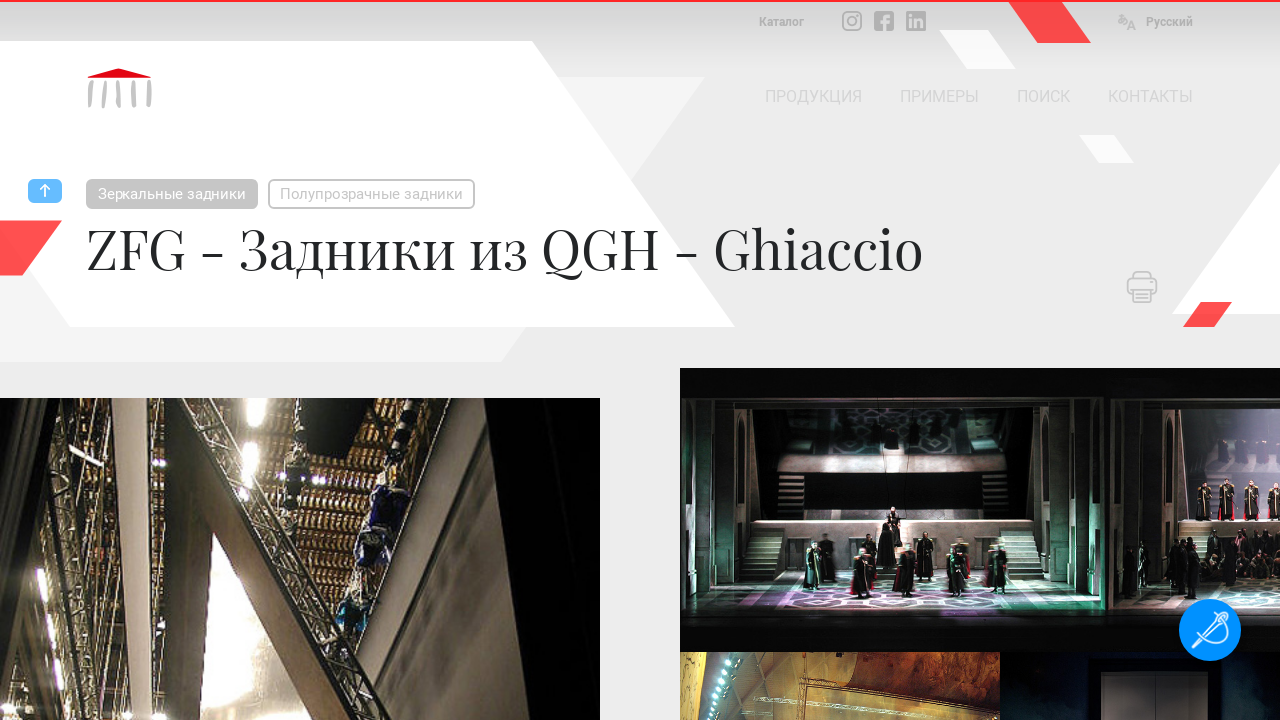

--- FILE ---
content_type: text/html; charset=utf-8
request_url: https://www.peroni.com/lang_UR/scheda.php?id=52622&langchange=ru
body_size: 11182
content:
<!DOCTYPE html>
<html lang="ru">
	<head>
<meta charset="UTF-8">
<meta property="fb:app_id" content="1316250451796609">
<meta property="og:url" content="https://peroni.com/scheda.php?id=52622">
<meta property="og:type" content="website">
<meta property="og:title" content="ZFG - Задники из QGH - Ghiaccio - Полупрозрачные задники | PERONI">
<meta property="og:description" content=" ">
<meta property="og:image" content="https://peroni.com/_imgschede/Fondali_Ghiaccio_01.jpg">

<meta property="og:locale" content="ru_RU">
<meta property="og:site_name" content="peroni.com">

<title>ZFG - Задники из QGH - Ghiaccio - Полупрозрачные задники | PERONI</title>
<meta name="keywords" content="проекционные экраны, производство театральных фонов, сценические инсталляции, материалы для сценографии, огнеупорные ткани, заказ рир-экранов, обслуживание театров, изготовление занавесов, большие моторизованные экраны, печать ПВХ задников, сценография, декорации для шоу, балетный линолеум, сценические напольные покрытия, танцевальные напольные покрытия, танец, шоу, театр, рельсовые системы, рельсовые дороги, сцена, фермы, гигантское зеркало, сценические зеркала, оборудование для сцены, оборудование для театра, оборудование и фоны для телестудий">
<meta name="description" content=" ">
<meta name="author" content="Zaklab">

<!-- Favicon -->
<link rel="shortcut icon" href="/favicon.ico">
<!-- Apple icon v2.0 (solo iOS 7 in su)-->
<link rel="apple-touch-icon-precomposed" href="/_appleicon/icon76.png" sizes="76x76"> <!-- iPad iOS 7 -->
<link rel="apple-touch-icon-precomposed" href="/_appleicon/icon120.png" sizes="120x120"> <!-- iPhone retina iOS 7 -->
<link rel="apple-touch-icon-precomposed" href="/_appleicon/icon152.png" sizes="152x152"> <!-- iPad retina iOS 7 -->

<!-- CSS -->
<link rel="stylesheet" href="_ele/ZAKLAB-2018.02_peroni.css?v1">
<link rel="stylesheet" href="_ele/ZAKLAB-2018.02_sidebarEffects.css">
<!-- CSS FONT FACE -->
<link href="font/stylesheet.css" rel="stylesheet" type="text/css">

<!--[if gte IE 9]>
  <style type="text/css">
    .gradient {
       filter: none;
    }
  </style>
<![endif]-->
<style type="text/css">
.newsletter-sx {
	width: 32%;
}
</style><script type="text/javascript">
var cookieLawTEC = true;
var cookieLawUI = true;
var cookieLawTRACK = true;
var cookieLaw = true;

var _iub = _iub || [];
_iub.csConfiguration = {"askConsentAtCookiePolicyUpdate":true,"consentOnContinuedBrowsing":false,"cookiePolicyInOtherWindow":true,"invalidateConsentWithoutLog":true,"perPurposeConsent":true,"priorConsent":false,"siteId":271559,"whitelabel":false,"cookiePolicyId":229779,"lang":"ru", "banner":{ "applyStyles":true,"acceptButtonDisplay":true,"closeButtonRejects":true,"customizeButtonDisplay":true,"explicitWithdrawal":true,"fontSize":"12px","listPurposes":true,"position":"float-bottom-right","prependOnBody":true,"rejectButtonDisplay":true }};
</script>
<script type="text/javascript" src="//cdn.iubenda.com/cs/iubenda_cs.js" charset="UTF-8" async></script>
<link href="https://zaklab.it/cookielaw/IUBENDA_custom_banner_style_v3.css" rel="stylesheet" type="text/css"><!-- Global site tag (gtag.js) - Google Analytics -->
<script async src="https://www.googletagmanager.com/gtag/js?id=G-E0T707NPV5"></script>
<script>
  window.dataLayer = window.dataLayer || [];
  function gtag(){dataLayer.push(arguments);}
  gtag('js', new Date());

  gtag('config', 'G-E0T707NPV5');
</script>
<link rel="stylesheet" type="text/css" href="jquery/Zoom/zoom.zaklab.css">
	</head>
	<body>
<div class="overlay" id="overlay"></div>
<div class="loading" id="loading"><div class="loading-svg">
<svg version="1.1" id="loader-1" xmlns="http://www.w3.org/2000/svg" xmlns:xlink="http://www.w3.org/1999/xlink" x="0px" y="0px"
     width="60px" height="60px" viewBox="0 0 50 50" style="enable-background:new 0 0 50 50;" xml:space="preserve">
  <path fill="#000" d="M43.935,25.145c0-10.318-8.364-18.683-18.683-18.683c-10.318,0-18.683,8.365-18.683,18.683h4.068c0-8.071,6.543-14.615,14.615-14.615c8.072,0,14.615,6.543,14.615,14.615H43.935z">
    <animateTransform attributeType="xml"
      attributeName="transform"
      type="rotate"
      from="0 25 25"
      to="360 25 25"
      dur="1.0s"
      repeatCount="indefinite"/>
    </path>
  </svg></div>
</div>

<div class="search" id="search">
	
<div class="overlay-header">
	<div class="overlay-tit ffText30PR">Поиск</div><div class="overlay-close" id="searchclose"><svg xmlns="http://www.w3.org/2000/svg" width="17" height="17" viewBox="0 0 24 24"><path d="M23.954 21.03l-9.184-9.095 9.092-9.174-2.832-2.807-9.09 9.179-9.176-9.088-2.81 2.81 9.186 9.105-9.095 9.184 2.81 2.81 9.112-9.192 9.18 9.1z"/></svg></div>
</div>

	<form name="searchQuery" id="searchQuery" class="search-form">
		<div class="search-form-main">
			<div class="search-form-box">
				<label class="ffText14CR" for="searchfree">ОБЩИЙ ПОИСК</label>
				<input id="searchfree" name="searchfree" type="text" class="input-search" placeholder="Общий поиск" value="" onkeyup="validSpec(this)" autocorrect="off" autocomplete="off">
			</div><div class="search-form-box">
				<label class="ffText14CR" for="searchcolor">ПОИСК ПО ЦВЕТУ</label>
				<input id="searchcolor" name="searchcolor" type="text" class="input-search" placeholder="Поиск по цвету" value="" onkeyup="validSpec(this)" autocorrect="off" autocomplete="off">
			</div><div class="search-form-btn"><div class="btnsearchget" id="searchget"></div></div>
		</div>
	</form>
	<div class="loading" id="loadingsearch"><div class="loading-svg">
	<svg version="1.1" id="loader-1" xmlns="http://www.w3.org/2000/svg" xmlns:xlink="http://www.w3.org/1999/xlink" x="0px" y="0px"
		 width="60px" height="60px" viewBox="0 0 50 50" style="enable-background:new 0 0 50 50;" xml:space="preserve">
	  <path fill="#000" d="M43.935,25.145c0-10.318-8.364-18.683-18.683-18.683c-10.318,0-18.683,8.365-18.683,18.683h4.068c0-8.071,6.543-14.615,14.615-14.615c8.072,0,14.615,6.543,14.615,14.615H43.935z">
		<animateTransform attributeType="xml"
		  attributeName="transform"
		  type="rotate"
		  from="0 25 25"
		  to="360 25 25"
		  dur="1.0s"
		  repeatCount="indefinite"/>
		</path>
	  </svg></div>
	</div>
	<div class="search-result" id="resultSearch"><!-- AJAX --></div>
</div>
	<!-- st-menu-open -->
		<div id="st-container" class="st-container st-effect-9">
<nav class="st-menu2 st-effect-9 menulang" id="menulang">
<a href="/scheda.php?id=52622&amp;langchange=it" class="ffText16CM">Italiano</a><a href="/lang_UK/scheda.php?id=52622&amp;langchange=en" class="ffText16CM">English</a><a href="/lang_ES/scheda.php?id=52622&amp;langchange=es" class="ffText16CM">Español</a><a href="/lang_FR/scheda.php?id=52622&amp;langchange=fr" class="ffText16CM">Français</a><a href="scheda.php?id=52622&amp;langchange=ru" class="ffText16CM off">&#1056;&#1091;&#1089;&#1089;&#1082;&#1080;&#1081;</a><a href="/lang_PT/scheda.php?id=52622&amp;langchange=pt" class="ffText16CM">Português</a><a href="/lang_RO/scheda.php?id=52622&amp;langchange=ro" class="ffText16CM">Romãnä</a>
</nav>
<nav class="st-menu st-effect-9 area" id="menuarea"></nav>
<nav class="st-menu st-effect-9 categoria" id="menucategoria"></nav>
<nav class="st-menu st-effect-9 prodotti" id="menuprodotti"></nav>
<nav class="st-menu st-effect-9 realizzazioni" id="menurealizzazioni"></nav>
<nav class="st-menu st-effect-9 contattaci" id="menucontattaci"></nav>

<div class="menu-panel-overlay"></div>
			<!-- st-pusher -->
			<div class="st-pusher">
			
				<div id="stcontent" class="st-content">
<div class="settorishort">
<div class="settori-nxtpg"><div class="settore-box box2 delay1" onclick="document.location.href='settori.php?id=2';" title="&#1084;&#1072;&#1090;&#1077;&#1088;&#1080;&#1072;&#1083;&#1099;">
			<div class="settore-icn" id="SET2"></div>
		</div><div class="settore-box box4 delay2" onclick="document.location.href='settori.php?id=4';" title="&#1048;&#1079;&#1075;&#1086;&#1090;&#1086;&#1074;&#1083;&#1077;&#1085;&#1080;&#1077; &#1085;&#1072; &#1079;&#1072;&#1082;&#1072;&#1079;">
			<div class="settore-icn" id="SET4"></div>
		</div><div class="settore-box box3 delay3" onclick="document.location.href='settori.php?id=3';" title="&#1084;&#1077;&#1093;&#1072;&#1085;&#1080;&#1082;&#1072;">
			<div class="settore-icn" id="SET3"></div>
		</div></div>
<div class="settore-box-on box4" title="&#1048;&#1079;&#1075;&#1086;&#1090;&#1086;&#1074;&#1083;&#1077;&#1085;&#1080;&#1077; &#1085;&#1072; &#1079;&#1072;&#1082;&#1072;&#1079;"></div>
</div>					<div id="descScheda" class="content-nxtpg ">
<div class="menufixed">
	<div class="menufixed-main">
		<div class="menufixed-logo nxtpg"></div>
		<nav class="menu-principal">
			<ul>
				<li><a class="btnrounded2 ffText16CM btnmenu " rel="prodotti" href="javascript:;">ПРОДУКЦИЯ</a></li><li><a class="btnrounded2 ffText16CM btnmenu " rel="realizzazioni" href="javascript:;">ПРИМЕРЫ</a></li><li><a class="btnrounded2 ffText16CM  btnsearch" href="javascript:;">ПОИСК</a></li><li><a class="btnrounded2 ffText16CM  btnmenu" rel="contattaci" href="javascript:;">КОНТАКТЫ</a></li>
			</ul>
		</nav>
	</div>
</div>

<header class="Hnxtpg" >
				<div class="logo"><div class="logo-ele"></div><div class="logo-txt"></div></div>
		<div class="downloadmenu"><div class="downloadmenu-txt ffText12CB">Каталог</div></div><div class="social-home"><a href="https://www.instagram.com/peroni_spa/" target="_blank" class="social-home-insta" title="Подпишитесь на нас в Instagram"></a><a href="https://www.facebook.com/Peroni-Spa-541129069368206/" target="_blank" class="social-home-fb" title="Подпишитесь на нас в Facebook"></a><a href="https://it.linkedin.com/company/peronispa" target="_blank" class="social-home-in" title="Подпишитесь на нас в LinkedIn"></a></div><div class="language"><div class="language-icn"></div><div class="language-txt ffText12CB">&#1056;&#1091;&#1089;&#1089;&#1082;&#1080;&#1081;</div></div>		
		<nav class="menu-principal">
			<ul>
				<li><a class="btnrounded2 ffText16CM btnmenu " rel="prodotti" href="javascript:;">ПРОДУКЦИЯ</a></li><li><a class="btnrounded2 ffText16CM btnmenu " rel="realizzazioni" href="javascript:;">ПРИМЕРЫ</a></li><li><a class="btnrounded2 ffText16CM  btnsearch" href="javascript:;">ПОИСК</a></li><li><a class="btnrounded2 ffText16CM  btnmenu" rel="contattaci" href="javascript:;">КОНТАКТЫ</a></li>
			</ul>
		</nav>
</header><div class="nxtpg-header">
	<div class="n-h-lineup bgRed"></div>
	<div class="n-h-title">
		<div class="n-h-function">
						<button class="btnstampa"></button>		</div>
		<nav><button class="btnback"></button><button class="btnrounded-min2 ffText15CM btnmenuA" rel="MENU61">Зеркальные задники</button><button class="btnrounded-min ffText15CM btnmenuC" rel="MENU216">Полупрозрачные задники</button></nav>
		<h1 class="ffText54PR">ZFG - Задники из QGH - Ghiaccio</h1>
		<h2 class="ffText20CR colorGrey4"> </h2>
	</div>
	<svg width="84" height="43" viewBox="0 0 55 28" class="n-h-poly-01">
		<polygon points="0,0 35,0 55,28 20,28" class="poly-red">
	</svg>
	<svg width="49" height="25" viewBox="0 0 77 39" class="n-h-poly-02">
		<polygon points="28,0 77,0 49,39 0,39" class="poly-red">
	</svg>
	<svg width="109" height="56" viewBox="0 0 77 39" class="n-h-poly-03">
		<polygon points="28,0 77,0 49,39 0,39" class="poly-red">
	</svg>
	<svg width="868" height="286" viewBox="0 0 868 286" class="n-h-poly-04">
		<polygon points="0,0 665,0 868,286 203,286" class="poly-white">
	</svg>
	<svg width="1019" height="285" viewBox="0 0 1019 285" class="n-h-poly-05">
		<polygon points="204,0 1019,0 815,285 0,285" class="poly-white">
	</svg>
	<svg width="1019" height="285" viewBox="0 0 1019 285" class="n-h-poly-06">
		<polygon points="204,0 1019,0 815,285 0,285" class="poly-white">
	</svg>
	<svg width="77" height="39" viewBox="0 0 55 28" class="n-h-poly-07">
		<polygon points="0,0 35,0 55,28 20,28" class="poly-white">
	</svg>
	<svg width="55" height="28" viewBox="0 0 55 28" class="n-h-poly-08">
		<polygon points="0,0 35,0 55,28 20,28" class="poly-white">
	</svg>
</div>
					<div class="scheda-foto">
<div id="foto1" class="Boximg8 overIMG" rel="IMG124430"><div class="box-hover"></div><img data-original="_imgschede/TeatroRegioParma_MarinFaliero_02.jpg" src="_ele/transparent.gif" class="Img1 vert" alt="Театр Regio di Parma, ''Marin Faliero'' Прозрачный задник Гьячо, размерами 13 Х 8 метров.И здесь ..."></div><div class="scheda-foto-collage num8">
		<div class="collage-over overIMG" rel="IMG124430">
			<div class="collage-over-txt ffText20CR colorWhite">&#1055;&#1086;&#1089;&#1084;&#1086;&#1090;&#1088;&#1077;&#1090;&#1100; &#1074;&#1089;&#1077;</div>
			<svg width="868" height="286" viewBox="0 0 868 286"><polygon points="0,0 665,0 868,286 203,286" class="poly-dark"></polygon></svg>
		</div>
	<div id="foto2" class="Boximg8 overIMG" rel="IMG124425"><div class="box-hover"></div><img data-original="_imgschede/TeatroRegioParma_MarinFaliero_05.jpg" src="_ele/transparent.gif" class="Img2 oriz" alt="... Прозрачный задник Гьячо, во время спектакля.Наклон Прозрачный задник Гьячо ..."></div><div id="foto3" class="Boximg8 overIMG" rel="IMG124426"><div class="box-hover"></div><img data-original="_imgschede/TeatroRegioParma_MarinFaliero_06.jpg" src="_ele/transparent.gif" class="Img3 oriz" alt="... позволял зрителям видеть сцену с верхней точки зрения."></div><div id="foto4" class="Boximg8 overIMG" rel="IMG134915"><div class="box-hover"></div><img data-original="_imgschede/SIB06_02aa.jpg" src="_ele/transparent.gif" class="Img4 oriz" alt="SIB 2006, ''Выставка сценографии'' Прозрачный задник Гьячо из постановки Театр Regio di Parma, ''Marin Faliero'' на театральной выставке.Благодаря преобладанию фронтальной подсветки, проявляются зеркальные свойства материала ..."></div><div id="foto5" class="Boximg8 overIMG" rel="IMG134921"><div class="box-hover"></div><img data-original="_imgschede/SIB06_21aa.jpg" src="_ele/transparent.gif" class="Img5 oriz" alt="... пока здесь Прозрачный задник Гьячо в ситуации подсветки фона становится полностью прозрачным."></div><div id="foto6" class="Boximg8 overIMG" rel="IMG136919"><div class="box-hover"></div><img data-original="_imgschede/Theater_An_Der_Wien_Radamisto_15aa.jpg" src="_ele/transparent.gif" class="Img6 oriz" alt="Театр Ан дер Вин, ''Radamisto'' В сценографии использованы три плоскости для проекции - одна на заднем плане и две по бокам сцены.На иллюстрации мы видим эффект от сочетания фронтальной проекции на черный тюль BOP - Opera и световых эффектов, происходящих в пространстве между Прозрачный задник Гьячо и черной стеной, расположенными непосредственно за тюлевым экраном. BOP - Opera имеет в декорации двойное назначение: служит экраном для проекции и приглушает яркий свет от Прозрачные задники Гьячо ..."></div><div id="foto7" class="Boximg8 overIMG" rel="IMG136925"><div class="box-hover"></div><img data-original="_imgschede/Theater_An_Der_Wien_Radamisto_41aa.jpg" src="_ele/transparent.gif" class="Img7 vert" alt="... который также использовался для создания воздушной камеры, в которую вводится дым, который затем освещается светом, исходящим как изнутри, так и снаружи, в зависимости от потребностей сцены."></div><div id="foto8" class="Boximg8 overIMG" rel="IMG124428"><div class="box-hover"></div><img data-original="_imgschede/TeatroLiricoCagliari_VillageRomeo_12aa.jpg" src="_ele/transparent.gif" class="Img8 oriz" alt="Театр Lirico Кальяри, ''A Village Romeo and Juliet'' Прозрачный задник Гьячо с эффектом волн, созданный художником Rinaldo Rinaldi, который раскрасил его специальной акриловой краской."></div></div><!-- /collage -->					</div><!-- /foto -->
					
					<div class="scheda-main">
						<div class="scheda-sx">
							<div class="scheda-desc colorGrey4">
Для изготовления <span class="evitxt">Прозрачные задники Гьячо</span> используется ПВХ пленка <a href="scheda.php?id=52598" class="linktxt" alt="Vai alla scheda collegata">QGH - Ghiaccio</a>, название которой переводится с итальянского как ''лед''.<br />Как можно догадаться, этот материал сочетает прозрачность и отражающую способность, а также легкое искажение, благодаря чему его применяют для создания реалистичного эффекта льда или стекла.<br />В зависимости от уровня освещенности за задником, он может быть полностью прозрачным, или слегка зеркальным, хотя этот эффект выражен гораздо слабее, чем у зеркала <a href="scheda.php?id=52594" class="linktxt" alt="Vai alla scheda collegata">ZSM - Magic Mirror</a>.<br />Еще одна важная особенность Ghiaccio - на этом материале возможно осуществлять цифровую печать.<br />Таким способом добиваются иллюзии картинки, парящей в воздухе.<hr /><div class="scheda-columns"><div class="scheda-columns-rw"><div class="scheda-columns-sx">Смотрите также</div><div class="scheda-columns-dx"><a href="scheda.php?id=52598" class="linktxt" alt="Vai alla scheda collegata">QGH - Ghiaccio</a><br /><a href="scheda.php?id=53178" class="linktxt" alt="Vai alla scheda collegata">QGH - Ghiaccio с печатью</a> <br /><a href="scheda.php?id=52602" class="linktxt" alt="Vai alla scheda collegata">Типы отделки изделий из ПВХ</a> </div></div></div>							</div>
						</div><!-- /scheda-sx --><div class="scheda-dx">
						</div><!-- /scheda-dx -->
					</div><!-- /scheda-main -->
					

					
					<div class="scheda-attached">
						<h2 class="ffText32PR">&#1042;&#1080;&#1076;&#1077;&#1086; &#1080; &#1076;&#1086;&#1082;&#1091;&#1084;&#1077;&#1085;&#1090;&#1072;&#1094;&#1080;&#1103;</h2>
						<div class="scheda-attached-main">
<div class="attached-box V" id="VID489">
								<div class="box-hover"></div>
								<h3 class="ffText20PR">Театр Данте Алигьери, ''Tenebrae''</h3>
								<div class="attached-box-icn"></div>
								<div class="attached-box-shade"></div>
								<div class="attached-box-bg"  data-original="_video/box_489_tenebraeea_450aa.jpg" style="background-image:url('_ele/transparent.gif');" ></div>
							</div><div class="attached-box V" id="VID708">
								<div class="box-hover"></div>
								<h3 class="ffText20PR">Римский оперный театр, ''Заида''</h3>
								<div class="attached-box-icn"></div>
								<div class="attached-box-shade"></div>
								<div class="attached-box-bg"  data-original="_video/box_708_teatrooperaroma_zaide_600.jpg" style="background-image:url('_ele/transparent.gif');" ></div>
							</div>						</div>
						
	<svg width="98" height="50" viewBox="0 0 77 39" class="attached-poly-06">
		<polygon points="28,0 77,0 49,39 0,39" class="poly-red">
	</svg>
	
	<svg width="98" height="50" viewBox="0 0 77 39" class="attached-poly-03">
		<polygon points="28,0 77,0 49,39 0,39" class="poly-red">
	</svg>
	
	<svg width="54" height="28" viewBox="0 0 55 28" class="attached-poly-07">
		<polygon points="0,0 35,0 55,28 20,28" class="poly-red">
	</svg>
	
	<svg width="77" height="39" viewBox="0 0 55 28" class="attached-poly-08">
		<polygon points="0,0 35,0 55,28 20,28" class="poly-white">
	</svg>
	
	<svg width="697" height="320" viewBox="0 0 697 320" class="attached-poly-04">
		<polygon points="0,0 468,0 697,320 229,320" class="poly-outline-grey">
	</svg>

	<svg width="697" height="320" viewBox="0 0 697 320" class="attached-poly-05">
		<polygon points="229,0 697,0 468,320 0,320" class="poly-outline-grey">
	</svg>
	
	<svg width="1671" height="468" viewBox="0 0 1671 468" class="attached-poly-01">
		<polygon points="0,0 1337,0 1671,468 334,468" class="poly-white">
	</svg>
	<svg width="1182" height="400" viewBox="0 0 1182 400" class="attached-poly-02">
		<polygon points="287,0 1182,0 895,400 0,400" class="poly-white">
	</svg>
		
	<svg width="1671" height="468" viewBox="0 0 1671 468" class="attached-poly-09">
		<polygon points="334,0 1671,0 1337,468 0,468" class="poly-white">
	</svg>
	
					</div><!-- /scheda-attached -->
					<div class="scheda-other">
						<h2 class="ffText32PR">&#1069;&#1090;&#1086;&#1090; &#1084;&#1072;&#1090;&#1077;&#1088;&#1080;&#1072;&#1083; &#1080;&#1089;&#1087;&#1086;&#1083;&#1100;&#1079;&#1086;&#1074;&#1072;&#1083;&#1089;&#1103; &#1076;&#1083;&#1103;...</h2>
<div class="boxsquare" onclick="location.href='scheda.php?id=51826';">
								<div class="box-hover"></div>
								<div class="boxsquare-img"  data-original="_imgschede/Mariella_Burani_ghiaccio_01.jpg" style="background-image:url('_ele/transparent.gif');" ></div><div class="boxsquare-txt">
									<h3 class="ffText18PR">Дефиле ''Mariella Burani''</h3>
									<p class="ffText12CR colorGrey5">Мода</p>
								</div>
							</div><div class="boxsquare" onclick="location.href='scheda.php?id=58019';">
								<div class="box-hover"></div>
								<div class="boxsquare-img"  data-original="_imgschede/TeatroOperaRoma_Zaide_13aa.jpg" style="background-image:url('_ele/transparent.gif');" ></div><div class="boxsquare-txt">
									<h3 class="ffText18PR">Римский оперный театр, ''Заида''</h3>
									<p class="ffText12CR colorGrey5">Опера</p>
								</div>
							</div><div class="boxsquare" onclick="location.href='scheda.php?id=58026';">
								<div class="box-hover"></div>
								<div class="boxsquare-img"  data-original="_imgschede/TeatroOperaRoma_Nabucco_2011_11aa.jpg" style="background-image:url('_ele/transparent.gif');" ></div><div class="boxsquare-txt">
									<h3 class="ffText18PR">Римский оперный театр, ''Набукко''</h3>
									<p class="ffText12CR colorGrey5">Опера</p>
								</div>
							</div><div class="boxsquare" onclick="location.href='scheda.php?id=51850';">
								<div class="box-hover"></div>
								<div class="boxsquare-img"  data-original="_imgschede/Stand_Frr_01b.jpg.jpg" style="background-image:url('_ele/transparent.gif');" ></div><div class="boxsquare-txt">
									<h3 class="ffText18PR">Стенд автопроизводителя</h3>
									<p class="ffText12CR colorGrey5">Коммерческие выставки</p>
								</div>
							</div><div class="boxsquare" onclick="location.href='scheda.php?id=55346';">
								<div class="box-hover"></div>
								<div class="boxsquare-img"  data-original="_imgschede/Theater_An_Der_Wien_Radamisto_15aa.jpg" style="background-image:url('_ele/transparent.gif');" ></div><div class="boxsquare-txt">
									<h3 class="ffText18PR">Театр Ан дер Вин, ''Radamisto''</h3>
									<p class="ffText12CR colorGrey5">Опера</p>
								</div>
							</div><div class="boxsquare" onclick="location.href='scheda.php?id=52966';">
								<div class="box-hover"></div>
								<div class="boxsquare-img"  data-original="_imgschede/TenebraeEA_68.jpg" style="background-image:url('_ele/transparent.gif');" ></div><div class="boxsquare-txt">
									<h3 class="ffText18PR">Театр Данте Алигьери, ''Tenebrae''</h3>
									<p class="ffText12CR colorGrey5">Опера</p>
								</div>
							</div><div class="boxsquare" onclick="location.href='scheda.php?id=58033';">
								<div class="box-hover"></div>
								<div class="boxsquare-img"  data-original="_imgschede/TeatroLiricoCagliari_VillageRomeo_11aa.jpg" style="background-image:url('_ele/transparent.gif');" ></div><div class="boxsquare-txt">
									<h3 class="ffText18PR">Театр Lirico, ''A Village Romeo and Juliet''</h3>
									<p class="ffText12CR colorGrey5">Опера</p>
								</div>
							</div><div class="boxsquare" onclick="location.href='scheda.php?id=51780';">
								<div class="box-hover"></div>
								<div class="boxsquare-img"  data-original="_imgschede/TeatroRegioParma_Corsaro_2004_14aa.jpg" style="background-image:url('_ele/transparent.gif');" ></div><div class="boxsquare-txt">
									<h3 class="ffText18PR">Театр Regio di Parma, ''Корсар''</h3>
									<p class="ffText12CR colorGrey5">Опера</p>
								</div>
							</div><div class="boxsquare" onclick="location.href='scheda.php?id=51192';">
								<div class="box-hover"></div>
								<div class="boxsquare-img"  data-original="_imgschede/TRP_MArFal_12aa.jpg" style="background-image:url('_ele/transparent.gif');" ></div><div class="boxsquare-txt">
									<h3 class="ffText18PR">Театр Regio di Parma, ''Марин Фальеро''</h3>
									<p class="ffText12CR colorGrey5">Опера</p>
								</div>
							</div><div class="boxsquare" onclick="location.href='scheda.php?id=58040';">
								<div class="box-hover"></div>
								<div class="boxsquare-img"  data-original="_imgschede/TeatroRegioTorino_TheConsul_01aa.jpg" style="background-image:url('_ele/transparent.gif');" ></div><div class="boxsquare-txt">
									<h3 class="ffText18PR">Театр Regio di Torino, ''The Consul''</h3>
									<p class="ffText12CR colorGrey5">Опера</p>
								</div>
							</div><div class="boxsquare" onclick="location.href='scheda.php?id=52081';">
								<div class="box-hover"></div>
								<div class="boxsquare-img"  data-original="_imgschede/InStabSlat_01ab.jpg" style="background-image:url('_ele/transparent.gif');" ></div><div class="boxsquare-txt">
									<h3 class="ffText18PR">Церемония открытия завода</h3>
									<p class="ffText12CR colorGrey5">Шоу</p>
								</div>
							</div><div class="boxsquare" onclick="location.href='scheda.php?id=51740';">
								<div class="box-hover"></div>
								<div class="boxsquare-img"  data-original="_imgschede/SIB06_01.jpg" style="background-image:url('_ele/transparent.gif');" ></div><div class="boxsquare-txt">
									<h3 class="ffText18PR">SIB 2006, ''Выставка сценографии''</h3>
									<p class="ffText12CR colorGrey5">Выставки, искусство, архитектура</p>
								</div>
							</div><div class="boxsquare" onclick="location.href='scheda.php?id=59288';">
								<div class="box-hover"></div>
								<div class="boxsquare-img"  data-original="_imgschede/TBiondo_Ilmaleoscuro_11aa.jpg" style="background-image:url('_ele/transparent.gif');" ></div><div class="boxsquare-txt">
									<h3 class="ffText18PR">Teatro Biondo, ''Il male oscuro''</h3>
									<p class="ffText12CR colorGrey5">Театр</p>
								</div>
							</div><div class="boxsquare" onclick="location.href='scheda.php?id=57858';">
								<div class="box-hover"></div>
								<div class="boxsquare-img"  data-original="_imgschede/TdelaVille_MarySaid_01.jpg" style="background-image:url('_ele/transparent.gif');" ></div><div class="boxsquare-txt">
									<h3 class="ffText18PR">Théâtre de la Ville, ''Mary Said What She Said''</h3>
									<p class="ffText12CR colorGrey5">Театр</p>
								</div>
							</div>					</div><!-- /scheda-other -->
					
					</div><!-- /content-nxtpg -->
<footer>	
	<div class="footer-main clearfix colorGrey2">
		<div class="footer-sx">
			<h2 class="ffText20PR colorWhite">Обнаружить Peroni</h2>
			<ul class="ffText16CR">
<li><a href="azienda.php?id=17">&#1055;&#1086;&#1076;&#1088;&#1086;&#1073;&#1085;&#1086;</a></li><li><a href="azienda.php?id=13">&#1050;&#1088;&#1072;&#1090;&#1082;&#1086;</a></li><li><a href="azienda.php?id=21">&#1048;&#1089;&#1090;&#1086;&#1088;&#1080;&#1103;</a></li>		<li><a href="javascript:;" rel="DIS20" class="btndisclaimer">Job opportunities</a></li>      
						<li><a href="ultimi_prodotti.php">Последние продукты</a></li>
			</ul>
		</div>
		<div class="footer-ct">
			<img src="_ele/LOGO_PeroniSPA_03.png" width="173" height="103" alt="Peroni SPA" class="footer-logo">
			<h2 class="ffText30PR colorWhite">Peroni S.p.a.</h2>
			<h3 class="ffText20CR">Via Monte Leone, 93 <br>
			21013 Gallarate (VA) - Италия<br>
			Tel. +39 0331 756 811</h3>
		</div>
		<div class="footer-dx">
			<h2 class="ffText20PR colorWhite">Информация</h2>
			<ul class="ffText16CR">
				<li><a href="contattaci.php">Время открытия</a></li>
			<li><a href="javascript:;" rel="DIS18" class="btndisclaimer">Privacy</a></li>      
						<li><a href="javascript:;" rel="DIS17" class="btndisclaimer">Terms of use of the web site</a></li>      
						<li><a href="javascript:;" rel="DIS29" class="btndisclaimer">&#1059;&#1089;&#1083;&#1086;&#1074;&#1080;&#1103; &#1087;&#1088;&#1086;&#1076;&#1072;&#1078;&#1080;</a></li>      
						<li><a href="javascript:;" rel="DIS19" class="btndisclaimer">Copyright & Photos</a></li>      
						</ul>
		</div>
	</div>
	<div class="footer-end">
		<div class="txtL"><a class="btnrounded-outline ffText16CM btnmenu" rel="contattaci" href="javascript:;">Дистрибьюторы</a></div><div>
		</div><div class="txtR"><a class="btnrounded-outline ffText16CM" href="mailto:info@peroni.com">Отправить письмо</a></div>
	</div>
	
	<div class="copy"><div class="copy-txt ffText12CR colorGrey2">COPYRIGHT 2017 ВСЕ ПРАВА ЗАЩИЩЕНЫ - P.IVA/C.F. 00212670129 - CAP. SOC. € 1.150.000 - REG. IMP. Varese 00212670129 - REA VA-78719 - WEB DESIGN <a href="http://www.zaklab.com" class="item" target="_blank">ZAKLAB</a></div></div>
</footer>
<div class="legalbar"><div class="legalbar-main"><div class="legalbar-tit">Информация о защите данных</div><div class="legalbar-btn"><a href="https://www.iubenda.com/privacy-policy/229779/legal" target="_blank" title="Privacy Policy">Privacy Policy</a><a href="https://www.iubenda.com/privacy-policy/229779/cookie-policy" target="_blank" title="Cookie Policy">Cookie Policy</a><a href="#" class="iubenda-cs-preferences-link">Настройки</a></div></div></div>				</div><!-- /st-content -->
			</div><!-- /st-pusher -->
		</div><!-- /st-container -->
<!-- JQUERY -->
<script type="text/javascript" src="jquery/jquery-3.1.1.min.js"></script>
<script type="text/javascript" src="jquery/jquery.easing.1.3.js"></script>
<!-- OVER -->
<script type="text/javascript" src="jquery/jquery.overlay.v3.js"></script>

<script type="text/javascript" src="jquery/blockKeyPress.js"></script>
<script type="text/javascript" src="jquery/jquery.lazyload.min.js"></script>
<!-- AUTOGROW - TEXTAREA -->
<script type="text/javascript" src="jquery/jquery.autogrow-textarea.js"></script>

<script type="text/javascript">


$(function() {
	// CARICHIAMO I MENU TEMATICI //
	$.get( "ajx_menu_panel.php", { idMENU: "prodotti", type: "1" } ).done(function(data) { $("#menuprodotti").html(data); });
	$.get( "ajx_menu_panel.php", { idMENU: "realizzazioni", type: "1" } ).done(function(data) { $("#menurealizzazioni").html(data); });
	$.get( "ajx_menu_panel.php", { idMENU: "contattaci", type: "1" } ).done(function(data) { $("#menucontattaci").html(data); });
});
// LANGUAGE ////////////////////////////////
var openlang = 0;

var lastScrollTop = 0;

$( ".st-content" ).scroll(function() {
   var st = $(this).scrollTop();
   if (st > lastScrollTop){
       // DOWNSCROLL CODE
	   $(".menufixed").removeClass("open");
  } else {
      // UPSCROLL CODE
		if(st >= 300){
			if(!$(".menufixed").hasClass("open")){
				$(".menufixed").addClass("open");
			}
		} else {
			$(".menufixed").removeClass("open");
		}
   }
   lastScrollTop = st;
   
	if(openlang==1){
		$('#st-container').removeClass("st-menu-open2");
		$("#menulang").removeClass('visible');
		openlang = 0;
	}
});

$( window ).resize(function() {

	var Hcontent = $(".content-nxtpg").height();
	
	if(Hcontent<=1300){
		$(".bg-shape").addClass("shortH");
	} else {
		$(".bg-shape").removeClass("shortH");
	}

});

$( document ).ready(function() {

	var Hcontent = $(".content-nxtpg").height();
	
	if(Hcontent<=1300){
		$(".bg-shape").addClass("shortH");
	} else {
		$(".bg-shape").removeClass("shortH");
	}

// CERCA ////////////////////////////////
	$('.btnsearch').bind( "click", function(e) {
		console.log('1');
		$("body").addClass("search-open");
			return false;
	});
	
// BACK ////////////////////////////////
	$('.btnback').bind( "click", function(e) {
		window.history.back();
		return false;
	});

// MENU PRINCIPALI ////////////////////////////////
	$('.btnmenu').bind( "click", function(e) {
		var idMENU = $(this).attr("rel");
		if(idMENU){
			$("#menu"+idMENU).animate({ scrollTop: 0 }, 0).addClass('visible');
			$('#st-container').addClass("st-menu-open");
	
			$('.menu-panel-overlay, .btnclose-menu').bind( "click", function(e) {
				$('#st-container').removeClass("st-menu-open");
				$("#menu"+idMENU).removeClass('visible');
				$('.menu-panel-overlay, .btnclose-menu').unbind( "click" );
				return false;
			});
		}
		return false;
	});
// MENU AREA ////////////////////////////////
	$('.btnmenuA').bind( "click", function(e) {
		var idMENU = $(this).attr("rel");
		if(idMENU){
			$("#menuarea").animate({ scrollTop: 0 }, 0).addClass('visible');
			$('#st-container').addClass("st-menu-open");
	
			$('.menu-panel-overlay, .btnclose-menu').bind( "click", function(e) {
				$('#st-container').removeClass("st-menu-open");
				$("#menuarea").removeClass('visible');
				$('.menu-panel-overlay, .btnclose-menu').unbind( "click" );
				return false;
			});
		}
		return false;
	});
// MENU CATEGORIA ////////////////////////////////
	$('.btnmenuC').bind( "click", function(e) {
		var idMENU = $(this).attr("rel");
		if(idMENU){
			$("#menucategoria").animate({ scrollTop: 0 }, 0).addClass('visible');
			$('#st-container').addClass("st-menu-open");
	
			$('.menu-panel-overlay, .btnclose-menu').bind( "click", function(e) {
				$('#st-container').removeClass("st-menu-open");
				$("#menucategoria").removeClass('visible');
				$('.menu-panel-overlay, .btnclose-menu').unbind( "click" );
				return false;
			});
		}
		return false;
	});
// LANGUAGE ////////////////////////////////
	$('.language').bind( "click", function(e) {
		if(openlang==0){
			$("#menulang").animate({ scrollTop: 0 }, 0).addClass('visible');
			$('#st-container').addClass("st-menu-open2");
			openlang = 1;
		} else {
			$('#st-container').removeClass("st-menu-open2");
			$("#menulang").removeClass('visible');
			openlang = 0;
		}
		return false;
	});
	
	$("#searchget").bind( "click", function() {
		GetSearch();
		return false;
	});
	
	function GetSearch(){
			var textFind = $("#searchfree").val();
			var textFindColor = $("#searchcolor").val();
		
			if( ( textFind != '' && textFind.length >= 2 ) || ( textFindColor != '' && textFindColor.length >= 2 ) ){
				$("#loadingsearch").addClass('On');
				$.ajax({
				type: "POST",
				url: "ajx_search.php",
				data: "textFind="+textFind+"&textFindColor="+textFindColor,
				cache: false,
					success: function(html){
						var data = $.trim(data);
						if(data == 2){
							$("body").removeClass("search-open");
							$("#resultSearch").html('');
						}
					},
					error : function (richiesta,stato,errori) {
						console.log("CARICAMENTO = "+errori);
					}
				}).done(function(data) {
					console.log('2');
					var data = $.trim(data);
					if(data == 2){
						$("body").removeClass("search-open");
						$("#resultSearch").html('');
						return false;
					} else {
						$("#loadingsearch").removeClass('On');
						$("#resultSearch").html(data);
						return false;
					}
				});
				return false;
			} else {
				//$("#searchVoice").val('').attr("placeholder","Scrivi almeno 4 caratteri")
				return false;
			}
			return false;
	}
	
	$("#searchfree").keyup(function(event) {
				$("#searchcolor").val('');
				$("label[for='searchcolor']").removeClass('on');
				var textFind = $(this).val();
				if( textFind != ''){
					$("label[for='searchfree']").addClass('on');
					if( textFind.length >= 2 ){
						$("#searchget").addClass("active");
					} else {
						$("#searchget").removeClass("active");
					}
				} else {
					$("label[for='searchfree']").removeClass('on');
					$("#searchget").removeClass("active");
					return false;
				};
	}).keydown(function(event) {
			// blocca invio
		  if (event.which == 13) {
			$( "#searchget" ).click();
			return false;
		  }
	});
	
	$("#searchcolor").keyup(function(event) {
				$("#searchfree").val('');
				$("label[for='searchfree']").removeClass('on');
				var textFind = $(this).val();
				if( textFind != ''){
					$("label[for='searchcolor']").addClass('on');
					if( textFind.length >= 2 ){
						$("#searchget").addClass("active");
					} else {
						$("#searchget").removeClass("active");
					}
				} else {
					$("label[for='searchcolor']").removeClass('on');
					$("#searchget").removeClass("active");
					return false;
				};
	}).keydown(function(event) {
			// blocca invio
		  if (event.which == 13) {
			$( "#searchget" ).click();
			return false;
		  }
	});
	
	$("#searchclose").bind( "click", function() {
		$("body").removeClass("search-open");
		$("#resultSearch").html('');
		return false;
	}); 
	
	
	$(".Hnxtpg .logo, .menufixed-logo.nxtpg").bind( "click", function() {
		document.location.href = 'index.php';
		return false;
	});

// DISCLAIM ////////////////////////////////////////////////////////
$('.btndisclaimer').bind( "click", function(e) {
	var idRel = $(this).attr("rel"),
		idDIS = idRel.replace("DIS", "");
	if(idDIS){
		chiamata(idDIS,'ajx_disclaimer.php', '', 0);
	}
	return false;
});

// GUIDE & OCCASIONI ////////////////////////////////////////////////////////
$('.btndownload').bind( "click", function(e) {
	var idRel = $(this).attr("rel"),
		idDIS = idRel.replace("DWN", "");
	if(idDIS==2){
		chiamata(idDIS,'ajx_download.php', '', 0);
	} else {
		document.location.href = 'download';
	}
	return false;
});
$('.downloadmenu').bind( "click", function(e) {
	document.location.href = 'download';
	return false;
});

<!-- RICHIESTA PREVENTIVO -->
function ErrorRQS(){
	$("#rqs").addClass("shaker");
	$("#rqs").one('webkitAnimationEnd oanimationend oAnimationEnd msAnimationEnd animationend',   
	function(e) {
		$("#rqs").removeClass("shaker");
	});
}
function ErrorRQSask(){
	$("#rqsask").addClass("shaker");
	$("#rqsask").one('webkitAnimationEnd oanimationend oAnimationEnd msAnimationEnd animationend',   
	function(e) {
		$("#rqsask").removeClass("shaker");
	});
}
function ErrorRQSselector(){
	$("#rqsselector").addClass("shaker");
	$("#rqsselector").one('webkitAnimationEnd oanimationend oAnimationEnd msAnimationEnd animationend',   
	function(e) {
		$("#rqsselector").removeClass("shaker");
	});
}
function ErrorRQScaptcha(){
	$(".ask-recaptcha").addClass("shaker");
	$(".ask-recaptcha").one('webkitAnimationEnd oanimationend oAnimationEnd msAnimationEnd animationend',   
	function(e) {
		$(".ask-recaptcha").removeClass("shaker");
	});
}

function registerRQS(){
	var email = $("#rqs").val();
	var desc = $("#rqsask").val();
	var response = grecaptcha.getResponse();
	
	if(ValEmeial(email)==false || !email){
		ErrorRQS();
		$("#requestform").removeClass("next");
		return false;
	} else {
		if(!desc){
			ErrorRQSask();
			return false;
		} else {
			if( $('#f-option').is(':checked') || $('#s-option').is(':checked') ) {

				if(response.length === 0) {
					ErrorRQScaptcha();
					return false;
				} else {
					$('#requestform').submit();
					return false;
				}
				
			} else {
					ErrorRQSselector();
					return false;
			}
		};
	};
	return false;
}
function askingRQS(){
	var email = $("#rqs").val();
	if(ValEmeial(email)==false || !email){
		ErrorRQS();
		return false;
	} else {
		$("#requestform").addClass("next");
		return false;
	};
	return false;
}

$("#rqs").focus(function(event) {
	$("#rqs").removeClass("shaker");
}).keydown(function(event) {
		// blocca invio
	  if (event.which == 13) {
			askingRQS();
			return false;
	  }
});
$("#rqsask").focus(function(event) {
	$("#rqsask").removeClass("shaker");
}).keydown(function(event) {
		// blocca invio
	  if (event.which == 13) {
			//registerRQS();
			//return false;
	  }
});

$( "#RQSinfoOpen" ).bind( "click", function() {
	if( !$('#RQSinfo').is(':visible') ) {
		$("#RQSinfo").slideDown(300, 'easeOutExpo');
		$(this).addClass("btnRdON");
	} else {
		$("#RQSinfo").slideUp(300, 'easeOutExpo');
		$(this).removeClass("btnRdON");
	}
});

$( "#askRQS" ).one( "click", function() {
	var lg = 5;
	var lang = '?hl=it';
	if(lg==2){
		lang = '?hl=en';
	}
	if(lg==3){
		lang = '?hl=es';
	}
	if(lg==4){
		lang = '?hl=fr';
	}
	if(lg==5){
		lang = '?hl=ru';
	}
	if(lg==6){
		lang = '?hl=pt';
	}
	if(lg==7){
		lang = '?hl=ro';
	}
	var s = document.createElement("script");
	s.type = "text/javascript";
	s.src = "https://www.google.com/recaptcha/api.js"+lang;
	$("head").append(s);
	
	$('textarea').autogrow();
});
$( "#askRQS" ).bind( "click", function() {
	askingRQS();
	return false;
});
$( "#submitRQS" ).bind( "click", function() {
	registerRQS();
	return false;
});
<!-- RICHIESTA PREVENTIVO -->


// FOTO SCHEDA ////////////////////////////////////////////////////////
$(".scheda-foto img").lazyload({
  effect : "fadeIn",
  container: $(".st-content"),
  threshold : 300
});

});

$("div.boxsquare-img, div.boxline-img, div.categorie-box-bg, div.attached-box-bg").lazyload({
  effect : "fadeIn",
  container: $(".st-content"),
  threshold : 200 });
</script>

<!-- CHOSEN SELECT -->
<link rel="stylesheet" href="_ele/ZAKLAB-2017.03_chosen.css">
<script src="jquery/chosen/chosen.jquery.min.js" type="text/javascript"></script>
<script type="text/javascript">
$(".chzn-select").chosen({no_results_text:"--", disable_search_threshold: 5}); // singola scelta disabilit� barra di ricerca
</script>
<!-- CHOSEN SELECT --><script type="text/javascript">
// SETTORI SHORT ////////////////////////////////
	$('.settore-box-on').bind( "click", function(e) {
		if($('.settorishort').hasClass("on")){
			$('.settorishort').removeClass("on");
		} else {
			$('.settorishort').addClass("on");
		}
		return false;
	});
</script>
<script type="text/javascript" src="jquery/jquery.visible.min.js"></script>
<script type="text/javascript">
var count = 1;
$(".scheda-columns-img").each(function(e) {
	$(this).attr("id", "contIMG"+count);
	$(this).find(".imgTAB").attr("id", "IMG"+count);
	count++;
	//console.log("Add "+count);
});


$(function() {
	// CARICHIAMO I MENU TEMATICI //
	$.get( "ajx_menu_panel.php", { idMENU: "61", type: "2", sez: "4" } ).done(function(data) { $("#menuarea").html(data); });
	$.get( "ajx_menu_panel.php", { idMENU: "216", type: "3", sez: "4" } ).done(function(data) { $("#menucategoria").html(data); });
});

$( document ).ready(function() {

	// IMMAGINI
	$('.overIMG').bind( "click", function(e) {
		var idRel = $(this).attr("rel"),
			idIMG = idRel.replace("IMG", "");
		if(idIMG){
			chiamata(52622,'ajx_image.php', idIMG, 1);
			
			$("#overlay").on("click",".imagedida a", function(event){
				event.preventDefault();
				var href = $(this).attr("href");
				window.open(href,'_blank');
				return false;
			});
		}
		return false;
	});
	// COLOR
	$('.overCOLOR').bind( "click", function(e) {
		var idRel = $(this).attr("rel"),
			idIMG = idRel.replace("IMG", "");
		if(idIMG){
			chiamata(52622,'ajx_image_color.php', idIMG, 1);
			
			$("#overlay").on("click",".imagedida a", function(event){
				event.preventDefault();
				var href = $(this).attr("href");
				window.open(href,'_blank');
				return false;
			});
		}
		return false;
	});
	// VIDEO
	$('.attached-box.V').bind( "click", function(e) {
		var idVID = $(this).attr("id"),
			idVID = idVID.replace("VID", "");
		if(idVID){
			chiamata(52622,'ajx_video.php?ui='+cookieLawUI, idVID, 2);
		}
		return false;
	});

	// STAMPA
	$('.btnstampa').bind( "click", function(e) {
		window.open('scheda_PDF.php?id=52622', "_blank");
		return false;
	});
		
});
</script>

<script type="text/javascript" src="jquery/Zoom/transition.js"></script>
<script type="text/javascript" src="jquery/Zoom/zoom.zaklab.js"></script>
</body>
</html>

--- FILE ---
content_type: text/html; charset=utf-8
request_url: https://www.peroni.com/lang_UR/ajx_menu_panel.php?idMENU=61&type=2&sez=4
body_size: 406
content:
<div class="btnclose-menu"><svg xmlns="http://www.w3.org/2000/svg" width="17" height="17" viewBox="0 0 24 24"><path d="M23.954 21.03l-9.184-9.095 9.092-9.174-2.832-2.807-9.09 9.179-9.176-9.088-2.81 2.81 9.186 9.105-9.095 9.184 2.81 2.81 9.112-9.192 9.18 9.1z"/></svg></div>

<div class="menu-content  menu-area">
<div class="menu-main  menu-area">
<ul class=" menu-area"></ul><ul class=" menu-area">			<li class="menu-li-area"><h3 class="menu-area ffText16CR">Зеркальные задники</h3>
	<ul class="menu-cat">			<li><a href="prodotti.php?idCat=264" class="ffText16CR">Зеркальные задники</a></li>
					<li><a href="prodotti.php?idCat=216" class="ffText16CR">Полупрозрачные задники</a></li>
		</ul></li></ul><ul class=" menu-area"></ul></div>
</div>


--- FILE ---
content_type: text/html; charset=utf-8
request_url: https://www.peroni.com/lang_UR/ajx_menu_panel.php?idMENU=216&type=3&sez=4
body_size: 497
content:
<div class="btnclose-menu"><svg xmlns="http://www.w3.org/2000/svg" width="17" height="17" viewBox="0 0 24 24"><path d="M23.954 21.03l-9.184-9.095 9.092-9.174-2.832-2.807-9.09 9.179-9.176-9.088-2.81 2.81 9.186 9.105-9.095 9.184 2.81 2.81 9.112-9.192 9.18 9.1z"/></svg></div>

<div class="menu-content  menu-area">
<div class="menu-main  menu-area">
<ul>		<li class="menu-li-area"><h3 class="menu-area ffText16CR">Полупрозрачные задники</h3>
<ul class="menu-cat">		<li><a href="scheda.php?idCat=216&id=52958" class="ffText16CR">QSK - Retrafilm</a></li>
			<li><a href="scheda.php?idCat=216&id=52962" class="ffText16CR">QSM - Magic Mirror Film</a></li>
			<li><a href="scheda.php?idCat=216&id=52622" class="ffText16CR">ZFG - Задники из QGH - Ghiaccio</a></li>
			<li><a href="scheda.php?idCat=216&id=51228" class="ffText16CR">ZSK - Ultralight Mirror</a></li>
			<li><a href="scheda.php?idCat=216&id=52594" class="ffText16CR">ZSM - Зеркала из QSM - Magic Mirror Film</a></li>
	</ul></li></ul></div>
</div>


--- FILE ---
content_type: text/css
request_url: https://www.peroni.com/lang_UR/font/stylesheet.css
body_size: 241
content:
@font-face {
    font-family:'Roboto Bold';
    src: url('Roboto Bold.woff2') format('woff2'),
		url('Roboto Bold.woff') format('woff');
    font-weight: 700;
    font-style: normal;
    font-stretch: normal;
    unicode-range: U+0002-FFFD;
}

@font-face {
    font-family:'Roboto';
    src: url('Roboto.woff2') format('woff2'),
		url('Roboto.woff') format('woff');
    font-weight: 400;
    font-style: normal;
    font-stretch: normal;
    unicode-range: U+0002-FFFD;
}

@font-face {
    font-family:'Roboto Light';
    src: url('Roboto Light.woff2') format('woff2'),
		url('Roboto Light.woff') format('woff');
    font-weight: 300;
    font-style: normal;
    font-stretch: normal;
    unicode-range: U+0002-FFFD;
}

@font-face {
    font-family:'Playfair Display';
    src: url('Playfair Display.eot');
	src: url('Playfair Display.woff2') format('woff2'),
		url('Playfair Display.woff') format('woff');
    font-weight: 400;
    font-style: normal;
    font-stretch: normal;
    unicode-range: U+0020-0491;
}

--- FILE ---
content_type: application/javascript
request_url: https://www.peroni.com/lang_UR/jquery/jquery.overlay.v3.js
body_size: 1658
content:
	function chiamata(id,page,coll,tip,lg) {
			$("#loading").addClass('On');
			if( tip == 1 ){
				$("body").addClass("images");
			}
			if( tip == 2 ){
				$("body").addClass("video");
			}
			$.ajax({
				type: "GET",
				url : page,
				data: "prd="+id+"&coll="+coll,
				cache: false,
				success : function (data,stato) {
						var data = $.trim(data);
						if(data == 2){
						} else {
							$("#overlay").html(data);
						}
				},
				error : function (richiesta,stato,errori) {
					console.log("** LOAD OVERLAY = "+errori);
				}
			}).done(function(html) {
				var html = $.trim(html);
				if(html == 2){
				} else {
					$("#overlay").animate({ scrollTop: 0 }, 0);
					
if(tip == 1){					
					$('.overlay-scheda').children('.overlay-scheda-row').each(function () {
						var new_position = $(this).offset(), 
							topP = new_position.top - 80;
						$(this).attr("rel", "POS"+topP);
					});
}
					
					$("body").addClass("overlay-open");
					setTimeout(function(){ $("#loading").removeClass('On'); }, 300);
					
					$(".overlay-close").bind( "click", function() {
						$("body").removeClass("overlay-open").removeClass("images").removeClass("video");
						$("#overlay").html('');
						return false;
					});

if(tip == 4){
					$("div.boxsquare-img, div.boxline-img").lazyload({
						effect : "fadeIn", 
						container: $("#overlay"),
						threshold : 100
					});
					// DELETE	
					$('.preferiti-del').bind( "click", function(e) {
						var id = $(this).attr("id"),
							id = id.replace("DEL", "");
						$.ajax({
							type: "GET",
							url : "ajx_preferiti_action.php",
							data: 'id='+id+'&action=DEL',
							cache: false,
							success : function (data,stato) {
									var data = $.trim(data);
									if(data == 0){
										console.log("errore = "+data);
										return false;
									} else {
										var classes = $('#box'+id).attr("class");
										if(classes == "boxline"){
											$('#box'+id).attr("class", "boxline-void").html("");
										} else {
											$('#box'+id).attr("class", "boxsquare-void").html("");
										}
										$('#bookmark[data-name="box'+id+'"]').removeClass("DEL").addClass("ADD").attr("rel", "ADD");
										return false;
									}
							},
							error : function (richiesta,stato,errori) {
								console.log("errore = "+errori);
							}
						});
						return false;
					});
}
if(tip == 3){
					var lang = '?hl=it';
					if(lg==2){
						lang = '?hl=en';
					}
					if(lg==3){
						lang = '?hl=es';
					}
					if(lg==4){
						lang = '?hl=fr';
					}
					if(lg==5){
						lang = '?hl=ru';
					}
					if(lg==6){
						lang = '?hl=pt';
					}
					if(lg==7){
						lang = '?hl=ro';
					}
					var s = document.createElement("script");
					s.type = "text/javascript";
					s.src = "https://www.google.com/recaptcha/api.js"+lang;
					$("head").append(s);
					
					$(".chzn-select").chosen({no_results_text:"Nessun risultato", disable_search_threshold: 5}); // singola scelta disabilit� barra di ricerca
					
					$("select").each(function () {
						var val = $(this).val();
						var id = $(this).attr("id");
						if(val != "-1" && val != "" ){
							$("#"+id+"_chzn").addClass("on");
						} else {
							$("#"+id+"_chzn").removeClass("on");
						}
					});
					
					$("select").change(function () {
						var val = $(this).val();
						var id = $(this).attr("id");
						if(val != "-1" && val != "" ){
							$("#"+id+"_chzn").addClass("on");
						} else {
							$("#"+id+"_chzn").removeClass("on");
						}
					});
					
}

if(tip==1){					
					if(coll){
							var pos = $('#IMG'+coll).attr("rel"),
								pos = pos.replace("POS", "");
							if(pos){
								$("#overlay").animate({ scrollTop: pos }, 200);
								$('#IMG'+coll).addClass("active");
							}
					}
					
					// NAV ////////////////////
					$('.overlay-arrow-next').bind( "click", function() {
						var idOLD = $( ".overlay-scheda-row.active" ).attr("id");
						var id = $( ".overlay-scheda-row.active" ).next('.overlay-scheda-row').attr("id");
						if(id){
							var pos = $('#'+id).attr("rel"),
								pos = pos.replace("POS", "");
							$("#overlay").animate({ scrollTop: pos }, 200);
							$('#'+id).addClass("active");
							$('#'+idOLD).removeClass("active");
						}
						return false;
					});

					// NAV ////////////////////
					$('.overlay-arrow-prev').bind( "click", function() {
						var idOLD = $( ".overlay-scheda-row.active" ).attr("id");
						var id = $( ".overlay-scheda-row.active" ).prev('.overlay-scheda-row').attr("id");
						if(id){
							var pos = $('#'+id).attr("rel"),
								pos = pos.replace("POS", "");
							$("#overlay").animate({ scrollTop: pos }, 200);
							$('#'+id).addClass("active");
							$('#'+idOLD).removeClass("active");
						}
						return false;
					});
		
					$("img.img-scheda").lazyload({
					  effect : "fadeIn",
					  container: $("#overlay")
					  //, threshold : 100
					});
					
					$( "#overlay" ).scroll(function() {

						$('#overlay .overlay-scheda-row').each(function(){
							var visible = $(this).visible();
							if(visible){
								var id = $(this).attr("id");
								$('#'+id).addClass("active");
								$(".overlay-scheda-row[id!='"+id+"']").removeClass("active");
							}
						});
										
					});
}


				}
			});
	}	
	
	function getHash() {
		return window.location.hash.slice(1);
	}

	function checkHash(pref) {
		var hash = getHash();
		hash = hash.replace(pref, ""),
		hash = hash.replace("!", "");
		
		if (hash) {
			return hash;
		}
		return false;
	}

/* $("#overlay").scroll(function() {
/// NAV //////
		var scroll = $("#overlay").scrollTop();
		console.log(' -- oVER '+scroll);
}); */

--- FILE ---
content_type: application/javascript; charset=utf-8
request_url: https://cs.iubenda.com/cookie-solution/confs/js/229779.js
body_size: -247
content:
_iub.csRC = { consApiKey: 'KqCi23qY2wOC4Ka3IuzyyxmW30Zq2mUl', showBranding: false, publicId: '75cfce11-6db6-11ee-8bfc-5ad8d8c564c0', floatingGroup: false };
_iub.csEnabled = true;
_iub.csPurposes = [3,1,4];
_iub.cpUpd = 1689161523;
_iub.csT = 0.3;
_iub.googleConsentModeV2 = true;
_iub.totalNumberOfProviders = 3;
